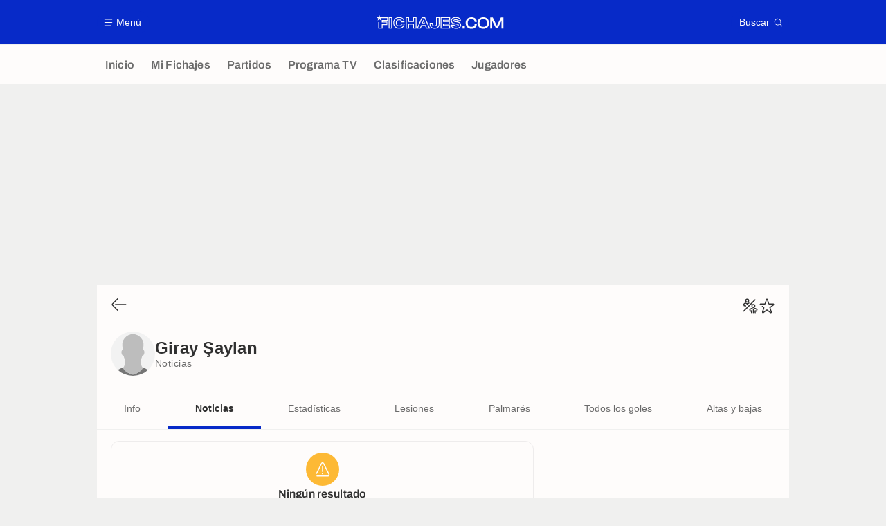

--- FILE ---
content_type: text/html; charset=UTF-8
request_url: https://www.fichajes.com/jugador/giray-saylan/noticias
body_size: 14412
content:
    <!doctype html>
<html lang="es" class="no-js" >
    <head>
        <meta charset="UTF-8">
        <meta name="viewport" content="width=device-width,initial-scale=1,maximum-scale=1,user-scalable=no">

                                        <link rel="preconnect" href="https://securepubads.g.doubleclick.net">
            <link rel="dns-prefetch" href="https://securepubads.g.doubleclick.net">
            <link rel="preconnect" href="https://c.amazon-adsystem.com">
            <link rel="dns-prefetch" href="https://c.amazon-adsystem.com">
            <link rel="preconnect" href="https://ib.adnxs.com">
            <link rel="dns-prefetch" href="https://ib.adnxs.com">
                                                <link rel="preconnect" href="https://sdk.privacy-center.org">
                    <link rel="dns-prefetch" href="https://sdk.privacy-center.org">
                                            <link rel="preconnect" href="https://logs1409.xiti.com">
        <link rel="dns-prefetch" href="https://logs1409.xiti.com">

                            
                                <script>document.documentElement.classList.remove("no-js");</script>
        
                    <style>body{background:#fff;-webkit-animation:-start 6s steps(1,end) 0s 1 normal both;-moz-animation:-start 6s steps(1,end) 0s 1 normal both;-ms-animation:-start 6s steps(1,end) 0s 1 normal both;animation:-start 6s steps(1,end) 0s 1 normal both}@-webkit-keyframes -start{from{visibility:hidden}to{visibility:visible}}@-moz-keyframes -start{from{visibility:hidden}to{visibility:visible}}@-ms-keyframes -start{from{visibility:hidden}to{visibility:visible}}@-o-keyframes -start{from{visibility:hidden}to{visibility:visible}}@keyframes -start{from{visibility:hidden}to{visibility:visible}}</style>
            <noscript><style>body{-webkit-animation:none;-moz-animation:none;-ms-animation:none;animation:none}</style></noscript>
                        










<style>
:root, body .forceLightmode {
    --grey1000: #303030;
    --grey1000rgb: 48,48,48;
    --grey900: #474747;
    --grey800: #6B6B6B;
    --grey400: #E1E1E0;
    --grey300: #EEECEC;
    --grey200: #F0F0EF;
    --grey100: #F2F2F2;
    --grey0: #FEFCFB;
    --grey0rgb: 254,252,251;
    --primary: #072AC8;
    --primaryRGB: 7,42,200;
    --onPrimary: #FEFCFB;
    --onPrimaryRGB: 254,252,251;

    --secondary: #CA0709;
    --secondaryRGB: 202,7,9;
    --onSecondary: #FEFCFB;
    --onSecondaryRGB: 254,252,251;

    --yellow-card: #FFC107;
    --red-card: #D32F2F;

    --success: #7CB342;
    --warning: #FDB935;
    --danger: #E53935;

    --live: #CA0709;
    --liveRGB: 202,7,9;
    --onLive: #FEFCFB;

    --betclic: #E20014;
    --parionssport: #00265A;
    --pmu: #007831;
    --unibet: #3AAA35;
    --winamax: #B5121B;
    --zebet: #CF0C1C;
}

body.darkmode, body .forceDarkmode {
            --grey1000: #FEFCFB;
            --grey1000rgb: 254,252,251;
            --grey900: #B8B8B8;
            --grey800: #98989F;
            --grey400: #0D0D0D;
            --grey300: #242424;
            --grey200: #000000;
            --grey100: #2C2C2E;
            --grey0: #171717;
            --grey0rgb: 23,23,23;
    
    --primary: #2972FA;
    --primaryRGB: 41,114,250;
    --onPrimary: #171717;
    --onPrimaryRGB: 23,23,23;

    --secondary: #EF3120;
    --secondaryRGB: 239,49,32;
    --onSecondary: #FEFCFB;
    --onSecondaryRGB: 254,252,251;

    --yellow-card: #FFC107;
    --red-card: #D32F2F;

    --success: #3BC14F;
    --warning: #FCB045;
    --danger: #FC5545;

    --live: #EF3120;
    --liveRGB: 239,49,32;
    --onLive: #FEFCFB;

    --betclicDark: #FF707D;
    --parionssportDark: #063574;
    --pmuDark: #00B84B;
    --unibetDark: #77D373;
    --winamaxDark: #F27D84;
    --zebetDark: #F77882;
}
</style>

            <link rel="stylesheet" href="https://www.fichajes.com/build/css/common.2f823942.css">
                    
                    <title>Noticias de Giray Şaylan | Fichajes, lesiones y trayectoria</title>
<meta name="description" content="Las últimas noticias sobre Giray Şaylan: No te pierdas todo lo referente a Giray Şaylan, fichajes, lesiones..."/>


<meta property="og:site_name" content="Fichajes.com : Información sobre los fichajes y actualidad del mundo del fútbol"/>
<meta property="og:url" content="https://www.fichajes.com/jugador/giray-saylan/noticias"/>
<meta property="og:type" content="website"/>
<meta property="og:title" content="Noticias de Giray Şaylan | Fichajes, lesiones y trayectoria"/>
<meta property="og:description" content="Las últimas noticias sobre Giray Şaylan: No te pierdas todo lo referente a Giray Şaylan, fichajes, lesiones..."/>
<meta property="og:image" content="https://www.fichajes.com/build/images/cover-es.3e5a379e.jpg"/>
    <meta property="og:image:width" content="1200"/>
    <meta property="og:image:height" content="675"/>

<meta name="twitter:site" content="@Fichajes_futbol"/>
<meta name="twitter:card" content="summary_large_image"/>
<meta name="twitter:title" content="Noticias de Giray Şaylan | Fichajes, lesiones y trayectoria"/>
<meta name="twitter:description" content="Las últimas noticias sobre Giray Şaylan: No te pierdas todo lo referente a Giray Şaylan, fichajes, lesiones..."/>
<meta name="twitter:image" content="https://www.fichajes.com/build/images/cover-es.3e5a379e.jpg"/>
<meta name="twitter:url" content="https://www.fichajes.com/jugador/giray-saylan/noticias"/>
<meta name="twitter:app:name:iphone" content="Fichajes.com"/>
<meta name="twitter:app:id:iphone" content="566521169"/>
<meta name="twitter:app:name:ipad" content="Fichajes.com"/>
<meta name="twitter:app:id:ipad" content="566521169"/>
<meta name="twitter:app:name:googleplay" content="Fichajes.com"/>
<meta name="twitter:app:id:googleplay" content="net.fichajes.mobile"/>
<meta name="twitter:widgets:theme" content=""/>
    <meta name="twitter:creator" content=""/>

<meta property="fb:app_id" content="206911805997058"/>

    <link rel="canonical" href="https://www.fichajes.com/jugador/giray-saylan/noticias"/>







<meta name="robots" content="max-image-preview:large">

<meta name="apple-mobile-web-app-title" content="Fichajes.com">
<meta name="apple-itunes-app" content="app-id=566521169">
<meta name="application-name" content="Fichajes.com">

    <meta name="theme-color" content="#f3f3f2">

<meta name="msapplication-TileColor" content="#072AC8">
<meta name="msapplication-TileImage" content="https://www.fichajes.com/build/favicons/mstile-150x150.png">
<meta name="msapplication-config" content="https://www.fichajes.com/browserconfig.xml">

        
        <link rel="manifest" href="https://www.fichajes.com/manifest.json">
        <link rel="apple-touch-icon" href="https://www.fichajes.com/build/favicons/apple-touch-icon.003c90f9.png">
<link rel="icon" type="image/png" sizes="16x16" href="https://www.fichajes.com/build/favicons/favicon-16x16.92bf6a1d.png">
<link rel="icon" type="image/png" id="favicon32" sizes="32x32" href="https://www.fichajes.com/build/favicons/favicon-32x32.45ab321b.png" data-src-alert="https://www.fichajes.com/build/favicons/favicon-32x32-alert.4f670079.png" data-src="https://www.fichajes.com/build/favicons/favicon-32x32.45ab321b.png">
<link rel="icon" type="image/png" sizes="192x192" href="https://www.fichajes.com/build/favicons/android-chrome-192x192.88189be8.png"  />
<link rel="icon" type="image/png" sizes="512x512" href="https://www.fichajes.com/build/favicons/android-chrome-512x512.b8dfbce8.png"  />
<link rel="mask-icon" href="https://www.fichajes.com/build/favicons/safari-pinned-tab.430333f4.svg" color="#072ac8">


                    <script type="application/ld+json">
                [{"@context":"https:\/\/schema.org","@type":"BreadcrumbList","itemListElement":[{"@type":"ListItem","name":"Inicio","position":1,"item":"https:\/\/www.fichajes.com\/"},{"@type":"ListItem","name":"Jugadores","position":2,"item":"https:\/\/www.fichajes.com\/jugador\/"},{"@type":"ListItem","name":"Giray \u015eaylan","position":3,"item":"https:\/\/www.fichajes.com\/jugador\/giray-saylan\/"},{"@type":"ListItem","name":"Noticias","position":4}]}]
            </script>
                    </head>

    <body class="page page--player_news pagePerson  "  data-id="6611029218179605327" data-page="player_news"  data-website="Fichajes.com" data-privacyPolicyURL="https://www.fichajes.com/contacto-aviso-legal-canales-rss" data-disqus=fichajes-1 >
                                        <div class="reg-ovr">
                <div id="/45503615/mweb_FichaJes/overlay_data"
             class="gtag gtag--m gtag--ovr "
             data-sizes='[[300, 50], [320, 50], [300, 100], [320, 100], &quot;fluid&quot;]'
             data-context="mweb"
             data-code="overlay_data"
             data-path="/45503615/mweb_FichaJes/overlay_data"
             data-appnexus-id="18996856"
             data-teads-id="130814"
             data-pubmatic-id=""
             data-rubicon-id="921258"
             data-ix-id="559229"
                             data-equativ-id="91512"
             data-mediasquare-id="fichajes.com_overlay-data_atf_banner_mobile"
             data-nexx360-id="8ztjo3d4"
             data-seedtag-id="34290217"
             data-taboola-id="MWeb_FichaJes/Overlay_DATA"
             data-smilewanted-id="adversport.com_hb_3"
             data-optidigital-id="Overlay_DATA"
             data-ttd-id="MWeb_FichaJes/Overlay_DATA"
                
        ></div>
    
    <a class="reg-ovr_close hidden">&times;</a>
</div>


                                                
                            <div class="main">
                                            <header class="logoHeader">
    <div class="logoHeader__container">
        
<a  class="button button--alternate button--medium   "   role=button data-menumodal=open aria-label=Menú>
    <span class="button__iconWrapper">
            
<svg xmlns="http://www.w3.org/2000/svg" width="13" height="13" fill="currentColor" viewBox="0 0 24 24">
    <path d="M2.25 4.5h19.5c.413 0 .75-.338.75-.75a.752.752 0 0 0-.75-.75H2.25a.752.752 0 0 0-.75.75c0 .412.337.75.75.75ZM21.75 11.25H2.25a.752.752 0 0 0-.75.75c0 .412.337.75.75.75h19.5c.413 0 .75-.338.75-.75a.752.752 0 0 0-.75-.75ZM18.75 19.5H2.25a.752.752 0 0 0-.75.75c0 .413.337.75.75.75h16.5c.413 0 .75-.337.75-.75a.752.752 0 0 0-.75-.75Z"/>
</svg>


        </span><span class="button__textWrapper">Menú</span>
</a>


                    <a href="https://www.fichajes.com/" class="logoHeader__logo" aria-label="Fichajes.com : Información de fichajes y actualidad del mundo del fútbol">
                
<svg xmlns="http://www.w3.org/2000/svg" fill="none" viewBox="0 0 376 41" width="184" height="20">
  <path fill="currentColor" fill-rule="evenodd" d="m6.4 6.1 2-6.1 1.97 6.1h23.6v10.8H18.3V19h13.6v10.25H17.96l-.03 10.03H5.2l.03-18.53L7.7 18.9v17.9h7.82v-10H29.4v-5.34H15.52v-7.02h15.86V8.53H13.42l-1.84 1.33 1.98 6.09-5.17-3.77-5.2 3.77 1.98-6.1L0 6.1h6.41Zm232.65 12.55c3.36.6 5.86 1.7 7.67 3.36a9.03 9.03 0 0 1 2.94 6.98c0 5.06-3.83 10.95-14.54 10.95-3.71 0-7.25-.77-9.95-2.18-3.3-1.73-5.14-4.28-5.14-7.19V28h10.14v1.12c0 .37.23.72.6.83.98.32 2.5.6 4.37.6 2.8 0 3.97-.31 4.49-.6.2-.11.28-.17.28-.69 0-.51-.08-.6-.17-.66-.29-.2-.98-.52-2.76-.86l-6.92-1.15H230c-3.05-.55-5.4-1.52-7.13-3.02a9.22 9.22 0 0 1-3.19-7.27c0-5.03 3.88-10.89 14.83-10.89 8.05 0 14.14 4.08 14.14 9.49v2.58h-10.09v-1.32c0-.4-.23-.75-.6-.86-.83-.26-2.16-.52-3.85-.52-2.76 0-3.88.4-4.31.63-.26.12-.35.17-.35.6 0 .47.08.54.14.6.38.3 1.24.58 2.6.87l6.86 1.18Zm-16.44 11.92c0 4 5.87 6.79 12.53 6.79 8.42 0 11.96-4 11.99-8.3 0-4.2-2.82-6.79-8.51-7.82l-6.93-1.21c-3.36-.72-4.8-1.52-4.8-4 0-2.58 2.05-3.85 7.22-3.85 3.76 0 7.07 1.1 7.07 2.68h4.91c0-3.85-5.06-6.9-11.55-6.9-8.85 0-12.24 4.17-12.24 8.3 0 4.69 3.39 6.9 8.19 7.76l6.95 1.15c3.62.66 5.06 1.61 5.06 4.08 0 2.68-1.93 3.88-7.36 3.88-3.88 0-7.55-1.15-7.55-2.56h-4.97ZM143.88 7.56l-.69-1.53h-9.68l-.7 1.53-12.5 28.07-1.6 3.65h11.47l.68-1.55 2.53-5.75h9.92l2.52 5.75.7 1.55h11.52l-1.61-3.65-12.56-28.07Zm4.28 29.14-3.22-7.3h-13.27l-3.22 7.3h-5.78l12.5-28.1h6.35l12.5 28.1h-5.86Zm-10.03-23.17-4.68 10.78h9.68l-4.68-10.78h-.32Zm-1.55 9.14 1.72-3.93 1.73 3.93h-3.45ZM38.25 6.07H35.8v33.21h10V6.03h-7.55v.03Zm5.11 30.74h-5.11V8.48h5.11V36.8ZM66.38 5.63c4.37 0 8.19 1.1 11.06 3.2a11.67 11.67 0 0 1 4.89 9.5v2.45H72.4v-2.45c0-1-.34-1.75-1.06-2.35-.86-.72-2.47-1.12-4.65-1.12-2.65 0-4.52.54-5.64 1.72-1.17 1.18-1.75 3.22-1.75 6.06 0 2.82.58 4.86 1.72 6.04 1.15 1.15 3 1.72 5.67 1.72 5.71 0 5.71-2.38 5.71-3.39v-2.47h9.88v2.44c0 3.5-1.66 6.78-4.65 9.17-2.84 2.3-6.75 3.5-11.26 3.5-4.97 0-9.2-1.6-12.3-4.68-3.07-3.07-4.71-7.33-4.71-12.33S51 13.4 54.08 10.32s7.33-4.69 12.3-4.69Zm6.55 8.48a5.32 5.32 0 0 1 1.93 4.22v-.08h5.03c0-6.41-5.84-10.26-13.51-10.26-8.76 0-14.57 5.75-14.57 14.6s5.8 14.6 14.57 14.6c4.02 0 7.38-1.07 9.77-2.97a9.2 9.2 0 0 0 3.74-7.24h-5.06c0 3.82-2.79 5.84-8.13 5.84-6.61 0-9.8-3.1-9.8-10.18 0-7.07 3.19-10.23 9.8-10.23 2.87 0 4.9.58 6.23 1.7Zm37.3-8.05h-2.44v11.38H96.06V6.03h-9.91v33.22h9.91V27.5h11.73v11.75h10.03V6.03h-7.59v.03Zm5.17 30.75h-5.14V25.09H93.68V36.8h-5.03V8.48h5.03v11.38h16.58V8.48h5.14V36.8Zm60.38-30.78h10v20.29c0 4.11-1.18 7.39-3.45 9.71-2.47 2.53-6.18 3.83-11 3.83-4.8 0-8.54-1.3-11.1-3.83-2.41-2.38-3.62-5.71-3.62-9.88V22.4h9.77v3.81c0 1.78.26 2.9.78 3.45.57.6 1.9.91 3.88.91 2 0 3.36-.31 3.96-.91.52-.52.78-1.59.78-3.25V6.03Zm-4.49 31.41c8.71 0 12.02-4.5 12.02-11.06V8.48h-5.1v17.9c0 4.51-1.66 6.6-7.2 6.6-5.55 0-7.13-2.12-7.13-6.8v-1.35h-4.83v1.32c0 6.72 3.62 11.3 12.24 11.3Zm20.09-31.38h-2.44v33.22h27.96V29.17h-18.05V27.7h17.39V17.6h-17.39v-1.47h18.05V6.03h-25.52v.03Zm23.05 7.65H196.4v6.32h17.38v5.23H196.4v6.32h18.02v5.23h-23.05V8.48h23.07v5.23h-.02Zm46.34 17.76h-7.1v8.04h7.1v-8.04Zm6.96-20.67c3.04-3 7.27-4.62 12.27-4.62 9.4 0 15.72 5.14 15.72 12.81v.95h-6.3V19c0-4.82-3.16-7.27-9.36-7.27-7.42 0-10.9 3.62-10.9 11.38 0 7.73 3.45 11.33 10.9 11.33 6.29 0 9.37-2.36 9.37-7.27v-.92h6.29v.92c0 3.85-1.53 7.12-4.4 9.42-2.81 2.27-6.72 3.45-11.32 3.45-5 0-9.25-1.61-12.27-4.63-3.05-3.04-4.66-7.3-4.66-12.3 0-5 1.61-9.25 4.66-12.3Zm47.33-4.62c-5.03 0-9.31 1.6-12.36 4.62-3.07 3.05-4.68 7.3-4.68 12.3 0 5.03 1.6 9.29 4.68 12.3 3.05 3.02 7.33 4.63 12.36 4.63 10.37 0 17.1-6.64 17.1-16.93 0-10.28-6.7-16.92-17.1-16.92Zm0 28.25c-7.62 0-11-3.51-11-11.33 0-7.76 3.5-11.38 11-11.38 7.53 0 11.03 3.62 11.03 11.38.03 7.73-3.47 11.33-11.03 11.33Zm42.87-8.91 9.28-18.88h7.5v32.9h-5.75V19.43l.18-4.11-1.78 4.22-8.97 18.05h-6.6l-8.97-18.05-1.79-4.22.18 4.1v20.12h-5.78V6.64h7.53l.09.17 9.25 18.7 2.87 6.56 2.76-6.55Z" clip-rule="evenodd"/>
</svg>


            </a>
        
         
<a  class="button button--alternate button--medium   "   role=button data-searchmodal=open aria-label=Buscar>
    <span class="button__textWrapper">Buscar</span><span class="button__iconWrapper">
            
<svg xmlns="http://www.w3.org/2000/svg" width="13" height="13" fill="currentColor" viewBox="0 0 24 24">
    <path d="M22.282 21.218 16.8 15.735a.747.747 0 0 0-1.058 0c-2.91 2.902-7.642 2.902-10.552 0A7.421 7.421 0 0 1 3 10.455c0-1.988.78-3.862 2.19-5.265A7.386 7.386 0 0 1 10.455 3c1.995 0 3.87.78 5.28 2.19a7.411 7.411 0 0 1 1.822 7.552.751.751 0 0 0 .48.945.751.751 0 0 0 .945-.48A8.897 8.897 0 0 0 16.8 4.14a8.901 8.901 0 0 0-6.338-2.625 8.902 8.902 0 0 0-6.33 2.625 8.871 8.871 0 0 0-2.625 6.33c0 2.393.93 4.65 2.625 6.345a9.046 9.046 0 0 0 6.33 2.617 8.964 8.964 0 0 0 5.783-2.114l4.98 4.98c.15.15.337.217.532.217a.747.747 0 0 0 .532-1.275l-.007-.023Z"/>
</svg>


        </span>
</a>

    </div>
</header>

                        <div class="mainNavigation">
    <nav class="mainNavigation__container">
        <ul class="mainNavigation__list">
                            <li class="mainNavigation__item">
                    <a href=/ class="mainNavigationButton   " >
    <span class="mainNavigationButton__iconText">
<svg xmlns="http://www.w3.org/2000/svg" width="24" height="24" fill="currentColor" viewBox="0 0 24 24">
    <path class="svgActive" d="m21.367 8.182-7.5-6.022a2.959 2.959 0 0 0-3.735 0l-7.5 6.022a3.02 3.02 0 0 0-1.132 2.37v9.765c0 1.208.96 2.19 2.145 2.19h3.712c1.186 0 2.145-.982 2.145-2.19v-4.95c0-.382.285-.69.646-.69h3.712c.353 0 .645.308.645.69v4.95c0 1.208.96 2.19 2.145 2.19h3.713c1.184 0 2.145-.982 2.145-2.19v-9.764a3.02 3.02 0 0 0-1.133-2.37h-.008Z"/>
    <path class="svgInactive" d="m21.367 8.182-7.5-6.022a2.948 2.948 0 0 0-3.727 0l-7.5 6.022a3.05 3.05 0 0 0-1.14 2.37v8.198c0 .413.337.75.75.75s.75-.337.75-.75v-8.197c0-.466.21-.916.578-1.2l7.5-6.023a1.468 1.468 0 0 1 1.852 0l7.508 6.022c.36.285.57.728.57 1.2v9.758c0 .383-.293.69-.645.69H16.65c-.352 0-.645-.308-.645-.69v-4.95c0-1.207-.96-2.19-2.137-2.19h-3.72c-1.178 0-2.138.982-2.138 2.19v4.95c0 .383-.292.69-.645.69H3.757a.752.752 0 0 0-.75.75c0 .413.338.75.75.75h3.608c1.185 0 2.145-.983 2.145-2.19v-4.95c0-.383.285-.69.638-.69h3.72c.352 0 .637.307.637.69v4.95c0 1.207.96 2.19 2.145 2.19h3.713c1.184 0 2.145-.983 2.145-2.19v-9.757c0-.923-.428-1.808-1.133-2.37h-.008Z"/>
</svg>

<span class="mainNavigationButton__iconText__shortText">Inicio</span>
        <span class="mainNavigationButton__iconText__text">Inicio</span>
    </span></a>

                </li>
                            <li class="mainNavigation__item">
                    <a href=/favoritos/ class="mainNavigationButton   " >
    <span class="mainNavigationButton__iconText">
<svg xmlns="http://www.w3.org/2000/svg" width="24" height="24" fill="currentColor" viewBox="0 0 24 24">
  <path class="svgActive" d="M22.417 9.457c-.217-.637-.78-1.05-1.44-1.05l-5.767-.03-1.838-5.872a1.433 1.433 0 0 0-1.38-1.012c-.637 0-1.192.404-1.38 1.012L8.76 8.4H3.007c-.66 0-1.222.412-1.44 1.05a1.56 1.56 0 0 0 .533 1.748l4.68 3.547-1.785 5.723c-.203.652.03 1.357.585 1.747a1.476 1.476 0 0 0 1.762-.03l4.613-3.532 4.68 3.532a1.474 1.474 0 0 0 1.762.03c.555-.39.788-1.095.585-1.747l-1.785-5.723 4.68-3.547c.533-.405.75-1.11.533-1.748l.007.008Z"/>
  <path class="svgInactive"  d="M22.418 9.457a1.503 1.503 0 0 0-1.44-1.05l-5.768-.022-1.83-5.88A1.431 1.431 0 0 0 12 1.493c-.637 0-1.185.397-1.38 1.02L8.903 8.024l-.135.383H3.023c-.54 0-1.02.277-1.298.735a1.59 1.59 0 0 0-.045 1.552.747.747 0 0 0 1.013.307A.747.747 0 0 0 3 9.99c-.007-.015 0-.068.023-.082h5.745c.66 0 1.245-.428 1.447-1.073L12 3.12l1.785 5.722a1.526 1.526 0 0 0 1.448 1.073h5.745v.098l-2.633 1.995s-.045.037-.067.06L15.9 13.86s-.075.06-.097.09a.729.729 0 0 0-.188.758l1.943 6.225c.015.06-.015.067-.008.067l-4.68-3.532a1.451 1.451 0 0 0-1.747 0l-4.665 3.54s-.038-.015-.023-.075l1.943-6.226a.81.81 0 0 0-.285-.847l-2.258-1.702a.752.752 0 0 0-1.05.15.752.752 0 0 0 .15 1.05l1.86 1.402-1.785 5.723c-.21.652.03 1.357.585 1.747a1.476 1.476 0 0 0 1.763-.03l4.612-3.532 4.68 3.532a1.474 1.474 0 0 0 1.763.038c.555-.39.787-1.096.585-1.748l-1.785-5.722 2.047-1.546s.053-.037.075-.06l2.558-1.942c.532-.398.75-1.103.532-1.748l-.007-.014Z"/>
</svg>

<span class="mainNavigationButton__iconText__shortText">Mi Fichajes</span>
        <span class="mainNavigationButton__iconText__text">Mi Fichajes</span>
    </span></a>

                </li>
                            <li class="mainNavigation__item">
                    <a href=/directo/ class="mainNavigationButton   " >
    <span class="mainNavigationButton__iconText">
<svg xmlns="http://www.w3.org/2000/svg" width="24" height="24" fill="currentColor" viewBox="0 0 24 24">
    <path class="svgActive" d="M4.5 15V9h-3v6h3ZM9 12c0 1.395.953 2.573 2.25 2.903V9.098A2.994 2.994 0 0 0 9 12ZM15 12a2.994 2.994 0 0 0-2.25-2.902v5.805A2.994 2.994 0 0 0 15 12ZM19.5 9v6h3V9h-3Z"/>
    <path class="svgActive" d="M1.5 6v1.5h3.75c.412 0 .75.338.75.75v7.5c0 .413-.338.75-.75.75H1.5V18a3 3 0 0 0 3 3h6.75v-4.567A4.492 4.492 0 0 1 7.5 12c0-2.227 1.62-4.08 3.75-4.433V3H4.5a3 3 0 0 0-3 3ZM19.5 3h-6.75v4.567A4.492 4.492 0 0 1 16.5 12c0 2.227-1.62 4.08-3.75 4.433V21h6.75a3 3 0 0 0 3-3v-1.5h-3.75a.752.752 0 0 1-.75-.75v-7.5c0-.412.337-.75.75-.75h3.75V6a3 3 0 0 0-3-3Z"/>
    <path class="svgInactive" d="M19.5 3h-15a3 3 0 0 0-3 3v11.25c0 .413.337.75.75.75s.75-.337.75-.75v-.75h2.25c.412 0 .75-.337.75-.75v-7.5a.752.752 0 0 0-.75-.75H3V6c0-.825.675-1.5 1.5-1.5h6.75v3.067A4.505 4.505 0 0 0 7.5 12a4.505 4.505 0 0 0 3.75 4.433V19.5h-7.5a.752.752 0 0 0-.75.75c0 .413.337.75.75.75H19.5a3 3 0 0 0 3-3V6a3 3 0 0 0-3-3Zm-15 6v6H3V9h1.5Zm8.25.105A3 3 0 0 1 15 12a3 3 0 0 1-2.25 2.895v-5.79ZM9 12a3 3 0 0 1 2.25-2.895v5.79A3 3 0 0 1 9 12Zm10.5 7.5h-6.75v-3.067A4.505 4.505 0 0 0 16.5 12a4.505 4.505 0 0 0-3.75-4.433V4.5h6.75c.825 0 1.5.675 1.5 1.5v1.5h-2.25a.752.752 0 0 0-.75.75v7.5c0 .413.337.75.75.75H21V18c0 .825-.675 1.5-1.5 1.5ZM21 15h-1.5V9H21v6Z"/>
</svg>

<span class="mainNavigationButton__iconText__shortText">Partidos</span>
        <span class="mainNavigationButton__iconText__text">Partidos</span>
    </span></a>

                </li>
                            <li class="mainNavigation__item">
                    <a href=/futbol-tele/ class="mainNavigationButton   " >
    <span class="mainNavigationButton__iconText">
<svg xmlns="http://www.w3.org/2000/svg" width="24" height="24" fill="currentColor" viewBox="0 0 24 24">
    <path class="svgActive" fill-rule="evenodd" clip-rule="evenodd" d="M22.5 15.75V6a3 3 0 0 0-3-3h-15a3 3 0 0 0-3 3v9.75c0 1.335.87 2.468 2.078 2.858l-1.11 1.11a.756.756 0 0 0 0 1.064c.15.143.337.218.532.218a.768.768 0 0 0 .533-.218l2.032-2.032h12.87l2.033 2.032c.15.143.337.218.532.218a.768.768 0 0 0 .532-.218.756.756 0 0 0 0-1.064l-1.11-1.11A3.002 3.002 0 0 0 22.5 15.75Zm-12-7.5H9v6c0 .412-.338.75-.75.75a.752.752 0 0 1-.75-.75v-6H6a.752.752 0 0 1-.75-.75c0-.412.338-.75.75-.75h4.5c.412 0 .75.338.75.75s-.338.75-.75.75Zm5.962 6.24a.747.747 0 0 1-.712.51.936.936 0 0 1-.24-.037.752.752 0 0 1-.473-.48l-2.25-6.743a.758.758 0 0 1 .473-.953.758.758 0 0 1 .953.473l1.537 4.613 1.538-4.613c.134-.39.555-.6.952-.473.39.136.6.556.473.953l-2.25 6.742v.008Z"/>
    <path class="svgInactive" d="M22.5 15.78V5.97A2.977 2.977 0 0 0 19.53 3H4.47A2.977 2.977 0 0 0 1.5 5.97V15c0 .412.337.75.75.75S3 15.412 3 15V5.97c0-.81.66-1.47 1.47-1.47h15.06c.81 0 1.47.66 1.47 1.47v9.81c0 .81-.66 1.47-1.47 1.47H5.25a.747.747 0 0 0-.285.06.753.753 0 0 0-.247.165l-2.25 2.25A.747.747 0 0 0 3 21a.768.768 0 0 0 .533-.218l2.032-2.032h12.877l2.033 2.032c.15.15.337.218.532.218a.747.747 0 0 0 .532-1.275l-1.116-1.117a2.955 2.955 0 0 0 2.085-2.82l-.008-.008Z"/>
    <path class="svgInactive" d="M8.25 15c.412 0 .75-.338.75-.75v-6h1.5c.412 0 .75-.338.75-.75a.752.752 0 0 0-.75-.75H6a.752.752 0 0 0-.75.75c0 .412.338.75.75.75h1.5v6c0 .412.338.75.75.75ZM15.068 14.543l.045.09c.03.052.067.097.105.142.022.022.037.045.06.06.067.052.135.09.21.12l.015.008c.075.022.15.037.232.037a.794.794 0 0 0 .233-.037l.015-.008a.728.728 0 0 0 .21-.12c.022-.023.045-.038.06-.06a.635.635 0 0 0 .105-.143c.015-.03.03-.052.045-.09.007-.022.022-.037.03-.052l2.25-6.75a.761.761 0 0 0-.473-.953.741.741 0 0 0-.945.473l-1.537 4.62-1.538-4.62a.749.749 0 1 0-1.417.48l2.25 6.75.03.053h.015Z"/>
</svg>

<span class="mainNavigationButton__iconText__shortText">TV</span>
        <span class="mainNavigationButton__iconText__text">Programa TV</span>
    </span></a>

                </li>
                            <li class="mainNavigation__item">
                    <a href=/clasificacion/ class="mainNavigationButton   " >
    <span class="mainNavigationButton__iconText">
<svg xmlns="http://www.w3.org/2000/svg" width="24" height="24" fill="currentColor" viewBox="0 0 24 24">
    <path class="svgActive" d="M18.75 11.25h-3V4.5a3 3 0 0 0-3-3h-1.5a3 3 0 0 0-3 3v3.75h-3a3 3 0 0 0-3 3v8.25a3 3 0 0 0 3 3h13.5a3 3 0 0 0 3-3v-5.25a3 3 0 0 0-3-3Zm.57 6.262c-.12.18-.293.316-.518.413-.224.098-.487.15-.787.15-.338 0-.623-.052-.848-.157a1.11 1.11 0 0 1-.517-.435 1.192 1.192 0 0 1-.172-.638v-.098h.81v.113c0 .172.06.315.172.413.12.105.293.15.517.15.226 0 .383-.045.503-.15.12-.098.18-.256.18-.458 0-.158-.03-.277-.098-.36a.43.43 0 0 0-.247-.18.955.955 0 0 0-.33-.06h-.367v-.63h.36c.112 0 .21-.015.3-.06a.53.53 0 0 0 .217-.188.605.605 0 0 0 .082-.322.651.651 0 0 0-.075-.315.446.446 0 0 0-.21-.18.803.803 0 0 0-.307-.06.813.813 0 0 0-.315.06.45.45 0 0 0-.225.18.612.612 0 0 0-.075.3v.09h-.795v-.15c0-.225.053-.42.172-.592.12-.166.285-.3.503-.398a1.94 1.94 0 0 1 .75-.135c.285 0 .532.037.75.128.21.09.375.217.495.39.12.165.18.367.18.6a.953.953 0 0 1-.323.72c-.097.082-.202.15-.33.202v.03c.218.06.398.18.533.345.135.172.21.39.21.66-.008.24-.067.45-.195.622Zm-8.513-12.87c.128-.007.285-.045.458-.09.172-.052.352-.112.525-.187.18-.075.338-.15.473-.24h.374v3.45h.915v.675h-2.737v-.675h.982v-2.43h-.99v-.502ZM7.507 15H4.516v-.217c0-.18.038-.345.098-.488.067-.15.15-.285.262-.412.112-.12.24-.24.375-.353.135-.112.277-.217.42-.322.165-.128.322-.248.465-.368.15-.12.263-.248.36-.39a.8.8 0 0 0 .135-.457.595.595 0 0 0-.06-.24.594.594 0 0 0-.188-.203.672.672 0 0 0-.345-.075c-.15 0-.27.023-.367.075a.455.455 0 0 0-.218.21.633.633 0 0 0-.074.33v.217h-.803s0-.052-.015-.082c0-.037-.007-.082-.007-.135 0-.293.067-.533.202-.72.135-.188.315-.33.548-.42.232-.09.487-.135.78-.135.262 0 .487.037.667.105.173.075.315.172.428.3.104.12.18.247.232.39a1.302 1.302 0 0 1-.038.93c-.067.158-.157.3-.277.435-.112.143-.255.27-.412.398-.158.127-.33.247-.51.375-.09.06-.18.127-.263.187a2.96 2.96 0 0 0-.21.165c-.053.06-.098.113-.135.165h1.942V15Z"/>
    <path class="svgInactive" d="M18.75 11.25h-3V4.5a3 3 0 0 0-3-3h-1.5a3 3 0 0 0-3 3v3.75H4.905a2.66 2.66 0 0 0-2.655 2.655v7.845c0 .413.337.75.75.75s.75-.337.75-.75v-7.845c0-.637.518-1.155 1.155-1.155H8.25V21H6a.752.752 0 0 0-.75.75c0 .413.338.75.75.75h12.75a3 3 0 0 0 3-3v-5.25a3 3 0 0 0-3-3ZM14.25 21h-4.5V4.5c0-.825.675-1.5 1.5-1.5h1.5c.825 0 1.5.675 1.5 1.5V21Zm6-1.5c0 .825-.675 1.5-1.5 1.5h-3v-8.25h3c.825 0 1.5.675 1.5 1.5v5.25Z"/>
    <path class="svgInactive" d="M6.135 12.84c-.15.12-.3.24-.465.367-.142.105-.285.21-.42.323a4.232 4.232 0 0 0-.375.353 1.496 1.496 0 0 0-.262.405 1.19 1.19 0 0 0-.098.495V15H7.5v-.735H5.565a.63.63 0 0 1 .135-.158c.06-.052.128-.112.21-.172.083-.06.173-.12.263-.188.18-.127.352-.247.51-.374.157-.128.3-.255.412-.39.12-.136.21-.286.278-.436.067-.15.105-.33.105-.517 0-.135-.023-.27-.068-.412a1.028 1.028 0 0 0-.232-.398 1.137 1.137 0 0 0-.428-.293 1.708 1.708 0 0 0-.66-.112c-.292 0-.555.045-.78.135-.225.09-.412.232-.547.42-.135.188-.203.428-.203.72v.135a.2.2 0 0 0 .015.082h.803v-.217c0-.135.022-.24.075-.33a.534.534 0 0 1 .217-.21.764.764 0 0 1 .368-.075c.15 0 .262.03.345.082.09.053.15.12.187.203.038.082.06.158.06.24a.818.818 0 0 1-.135.457c-.09.135-.21.27-.36.39v-.007ZM12.638 4.125h-.375c-.143.082-.3.165-.473.24a4.892 4.892 0 0 1-.525.188c-.172.052-.33.082-.457.09v.502h.99v2.43h-.983v.675h2.745v-.675h-.915v-3.45h-.007ZM18.772 15.885v-.022c.128-.053.233-.128.33-.21a.903.903 0 0 0 .323-.713.998.998 0 0 0-.18-.6 1.12 1.12 0 0 0-.495-.39 1.94 1.94 0 0 0-.75-.135c-.285 0-.533.045-.75.143a1.168 1.168 0 0 0-.503.397c-.12.172-.18.367-.18.592v.15h.795v-.09c0-.12.03-.217.075-.3a.465.465 0 0 1 .218-.18.813.813 0 0 1 .315-.06c.12 0 .217.023.307.06.09.038.158.098.21.18a.567.567 0 0 1 .075.308c0 .135-.03.24-.082.322a.48.48 0 0 1-.218.188.651.651 0 0 1-.3.06h-.36v.63h.368c.12 0 .232.015.33.052a.508.508 0 0 1 .247.18c.068.083.098.203.098.36 0 .21-.06.36-.18.466-.12.097-.285.15-.503.15-.217 0-.397-.053-.51-.15a.531.531 0 0 1-.18-.413v-.113h-.81v.105c0 .24.06.45.173.638.112.188.285.33.517.435.225.105.51.157.848.157.307 0 .57-.052.795-.15.225-.097.397-.232.517-.412.12-.172.188-.383.188-.622 0-.27-.068-.488-.21-.66a1.078 1.078 0 0 0-.533-.353h.015Z"/>
</svg>

<span class="mainNavigationButton__iconText__shortText">Clasificación</span>
        <span class="mainNavigationButton__iconText__text">Clasificaciones</span>
    </span></a>

                </li>
                            <li class="mainNavigation__item">
                    <a href=/jugador/ class="mainNavigationButton   " >
    <span class="mainNavigationButton__iconText"><span class="mainNavigationButton__iconText__shortText">Jugadores</span>
        <span class="mainNavigationButton__iconText__text">Jugadores</span>
    </span></a>

                </li>
                    </ul>
    </nav>
</div>

                    
                                                        <div id="/45503615/desk_FichaJes/header_data"
             class="gtag gtag--d  gtag--header"
             data-sizes='[[970, 250], [728, 90], [970, 90], [1000, 250]]'
             data-context="desk"
             data-code="header_data"
             data-path="/45503615/desk_FichaJes/header_data"
             data-appnexus-id="18996828"
             data-teads-id="130814"
             data-pubmatic-id="3178844"
             data-rubicon-id="920980"
             data-ix-id="559178"
                             data-equativ-id="91491"
             data-mediasquare-id="fichajes.com_header_atf_mban_desktop"
             data-nexx360-id="wdkvggax"
             data-seedtag-id="34290162"
             data-taboola-id="Desk_FichaJes/Header_DATA"
             data-smilewanted-id="adversport.com_hb_2"
             data-optidigital-id=""
             data-ttd-id="Desk_FichaJes/Header_DATA"
                
        ></div>
    
                    
                            <div class="group group--1 ">
                                    <div class="group__main ">
                        <div class="dataTopBar">
    <div class="dataTopBar__actionBack">
        <button class="dataTopBar__back" aria-label="volver" data-navigationBack>
            
<svg xmlns="http://www.w3.org/2000/svg" width="24" height="24" fill="currentColor" viewBox="0 0 24 24">
    <path d="M21.75 11.25h-15A.752.752 0 0 0 6 12c0 .412.338.75.75.75h15c.413 0 .75-.338.75-.75a.752.752 0 0 0-.75-.75Z" />
    <path d="M3.217 12.533A.742.742 0 0 1 3 12c0-.203.075-.39.217-.533l7.193-7.185a.747.747 0 1 0-1.058-1.057L2.16 10.41A2.23 2.23 0 0 0 1.5 12c0 .6.232 1.162.66 1.59l7.192 7.192c.15.15.338.218.533.218a.747.747 0 0 0 .533-1.275l-7.193-7.193h-.008Z" />
</svg>


        </button>
    </div>

    <div class="dataTopBar__pageDataHeaderIdentity">
        <div class="pageDataHeaderIdentity ">
    <div class="pageDataHeaderIdentity__image pageDataHeaderIdentity__image--person">
            <img
                    src="data:image/svg+xml,%3Csvg%20xmlns='http://www.w3.org/2000/svg'%20viewBox='0%200%2022%2022'%3E%3C/svg%3E"
            data-src="https://www.fichajes.com/build/images/placeholder_player.aa33c38f.svg"
            
                                        alt="Giray Şaylan"
                width="22"        height="22"    />

    </div>
    <div class="pageDataHeaderIdentity__labels">
        <div class="pageDataHeaderIdentity__label">Giray Şaylan</div>
                    <div class="pageDataHeaderIdentity__secondaryLabel">
                                    Noticias
                            </div>
            </div>
</div>

    </div>

    <div class="dataTopBar__actions">
                    <button
                class="dataTopBar__comparator"
                data-modal="modalComparator"
                data-target="#playerComparator"
                data-filter="player"
                data-api="https://www.fichajes.com/comparator/jugadores?playersIds%5B0%5D=6611029218179605327"
                aria-label="Comparar estadísticas"
            >
                
<svg xmlns="http://www.w3.org/2000/svg" width="24" height="24" fill="currentColor" viewBox="0 0 24 24">
    <path d="M13.598 12.098a2.846 2.846 0 0 0 2.842 2.842 2.846 2.846 0 0 0 2.843-2.842 2.846 2.846 0 0 0-2.843-2.843 2.846 2.846 0 0 0-2.842 2.842Zm4.185 0c0 .742-.6 1.342-1.343 1.342a1.341 1.341 0 1 1 0-2.685c.743 0 1.343.6 1.343 1.342Z"/>
    <path d="M22.253 17.003c-1.388-1.26-2.393-1.92-3.248-2.123a.754.754 0 0 0-.637.143 3.23 3.23 0 0 1-.976.524 3.15 3.15 0 0 1-1.897 0c-.36-.12-.69-.3-.982-.524a.748.748 0 0 0-.638-.143c-.855.202-1.86.855-3.248 2.123a.755.755 0 0 0-.165.892l1.066 2.13a.746.746 0 0 0 .93.367l.577-.217v1.575c0 .413.338.75.75.75s.75-.337.75-.75v-2.655a.754.754 0 0 0-1.012-.705l-.953.352-.51-1.012c.502-.435 1.245-1.027 1.867-1.29.338.225.713.397 1.11.532.218.068.435.12.66.158v4.62c0 .413.338.75.75.75.413 0 .75-.337.75-.75v-4.62c.226-.037.45-.09.668-.157.39-.128.758-.308 1.103-.533.622.262 1.364.862 1.867 1.29l-.51 1.012-.953-.352a.754.754 0 0 0-1.012.705v2.655c0 .413.338.75.75.75.413 0 .75-.337.75-.75v-1.575l.578.217a.743.743 0 0 0 .93-.367l1.065-2.13a.755.755 0 0 0-.166-.892h-.014ZM7.56 7.178a2.846 2.846 0 0 0 2.842-2.843A2.846 2.846 0 0 0 7.56 1.492a2.846 2.846 0 0 0-2.843 2.843A2.846 2.846 0 0 0 7.56 7.178ZM7.56 3c.742 0 1.342.6 1.342 1.343a1.341 1.341 0 1 1-2.685 0C6.217 3.6 6.817 3 7.56 3Z"/>
    <path d="m3.57 12.63.585-.218v.593c0 .412.338.75.75.75.413 0 .75-.338.75-.75V11.34a.754.754 0 0 0-1.013-.705l-.96.353-.51-1.013c.503-.435 1.246-1.027 1.86-1.29a4.565 4.565 0 0 0 1.77.682v.983c0 .412.338.75.75.75.413 0 .75-.338.75-.75v-.982a4.475 4.475 0 0 0 1.86-.75.75.75 0 0 0 .188-1.41 1.222 1.222 0 0 0-.232-.083.764.764 0 0 0-.645.143 2.976 2.976 0 0 1-.975.517 3.016 3.016 0 0 1-1.89 0c-.36-.12-.69-.293-.983-.518a.754.754 0 0 0-.637-.142c-.848.202-1.853.855-3.248 2.115a.744.744 0 0 0-.165.893l1.065 2.13c.173.345.57.502.93.367ZM19.373 2.67a.747.747 0 0 0-1.058 0L2.003 18.967a.747.747 0 0 0 .532 1.276.768.768 0 0 0 .533-.218L19.373 3.728a.747.747 0 0 0 0-1.058Z"/>
</svg>


            </button>
                            <button class="dataTopBar__favoriteButton" aria-label="⭐️" data-favorite="0" data-id="6611029218179605327" data-type="persons">
                
<svg xmlns="http://www.w3.org/2000/svg" width="24" height="24" fill="currentColor" viewBox="0 0 24 24">
  <path class="svgActive" d="M22.417 9.457c-.217-.637-.78-1.05-1.44-1.05l-5.767-.03-1.838-5.872a1.433 1.433 0 0 0-1.38-1.012c-.637 0-1.192.404-1.38 1.012L8.76 8.4H3.007c-.66 0-1.222.412-1.44 1.05a1.56 1.56 0 0 0 .533 1.748l4.68 3.547-1.785 5.723c-.203.652.03 1.357.585 1.747a1.476 1.476 0 0 0 1.762-.03l4.613-3.532 4.68 3.532a1.474 1.474 0 0 0 1.762.03c.555-.39.788-1.095.585-1.747l-1.785-5.723 4.68-3.547c.533-.405.75-1.11.533-1.748l.007.008Z"/>
  <path class="svgInactive"  d="M22.418 9.457a1.503 1.503 0 0 0-1.44-1.05l-5.768-.022-1.83-5.88A1.431 1.431 0 0 0 12 1.493c-.637 0-1.185.397-1.38 1.02L8.903 8.024l-.135.383H3.023c-.54 0-1.02.277-1.298.735a1.59 1.59 0 0 0-.045 1.552.747.747 0 0 0 1.013.307A.747.747 0 0 0 3 9.99c-.007-.015 0-.068.023-.082h5.745c.66 0 1.245-.428 1.447-1.073L12 3.12l1.785 5.722a1.526 1.526 0 0 0 1.448 1.073h5.745v.098l-2.633 1.995s-.045.037-.067.06L15.9 13.86s-.075.06-.097.09a.729.729 0 0 0-.188.758l1.943 6.225c.015.06-.015.067-.008.067l-4.68-3.532a1.451 1.451 0 0 0-1.747 0l-4.665 3.54s-.038-.015-.023-.075l1.943-6.226a.81.81 0 0 0-.285-.847l-2.258-1.702a.752.752 0 0 0-1.05.15.752.752 0 0 0 .15 1.05l1.86 1.402-1.785 5.723c-.21.652.03 1.357.585 1.747a1.476 1.476 0 0 0 1.763-.03l4.612-3.532 4.68 3.532a1.474 1.474 0 0 0 1.763.038c.555-.39.787-1.096.585-1.748l-1.785-5.722 2.047-1.546s.053-.037.075-.06l2.558-1.942c.532-.398.75-1.103.532-1.748l-.007-.014Z"/>
</svg>


            </button>
            </div>
</div>

    <div class="dataHeader">
    <div class="dataHeader__pageDataHeaderIdentity">
        <div class="pageDataHeaderIdentity pageDataHeaderIdentity--big">
    <div class="pageDataHeaderIdentity__image pageDataHeaderIdentity__image--person">
            <img
                    src="data:image/svg+xml,%3Csvg%20xmlns='http://www.w3.org/2000/svg'%20viewBox='0%200%2040%2040'%3E%3C/svg%3E"
            data-src="https://www.fichajes.com/build/images/placeholder_player.aa33c38f.svg"
            
                                        alt="Giray Şaylan"
                width="40"        height="40"    />

    </div>
    <h1 class="pageDataHeaderIdentity__labels">
        <div class="pageDataHeaderIdentity__label">Giray Şaylan</div>
                    <div class="pageDataHeaderIdentity__secondaryLabel">
                                    Noticias
                            </div>
            </h1>
</div>

    </div>
        </div>


                </div>
            
            
                        </div>
    <div class="group group--2 ">
                                    <div class="group__main ">
                        <div class="tabs tabs--menu tabs--scrollable " data-tabs >
    <nav class="tabs__links" data-tabsLinks>
        <ul>
                            <li>
                    <a href="https://www.fichajes.com/jugador/giray-saylan/" class=" "
                       data-tabsLink   >
                                                    Info
                        
                                            </a>
                                    </li>
                            <li>
                    <a href="https://www.fichajes.com/jugador/giray-saylan/noticias" class="active "
                       data-tabsLink  data-api="https://www.fichajes.com/api/3.0/player/giray-saylan/news" >
                                                    Noticias
                        
                                            </a>
                                    </li>
                            <li>
                    <a href="https://www.fichajes.com/jugador/giray-saylan/estadistica" class=" "
                       data-tabsLink   >
                                                    Estadísticas
                        
                                            </a>
                                    </li>
                            <li>
                    <a href="https://www.fichajes.com/jugador/giray-saylan/lesiones" class=" "
                       data-tabsLink   >
                                                    Lesiones
                        
                                            </a>
                                    </li>
                            <li>
                    <a href="https://www.fichajes.com/jugador/giray-saylan/palmares" class=" "
                       data-tabsLink   >
                                                    Palmarés
                        
                                            </a>
                                    </li>
                            <li>
                    <a href="https://www.fichajes.com/jugador/giray-saylan/estadistica-de-goles" class=" "
                       data-tabsLink   >
                                                    Todos los goles
                        
                                            </a>
                                    </li>
                            <li>
                    <a href="https://www.fichajes.com/jugador/giray-saylan/carrera" class=" "
                       data-tabsLink   >
                                                    Altas y bajas
                        
                                            </a>
                                    </li>
                        <span class="tabs__indicator" data-tabsIndicator></span>
        </ul>
    </nav>
    <div class="tabs__subMenuSlot" data-tabsSubMenuSlot></div>
    </div>


                </div>
            
            
                        </div>
    <div class="group group--11 ">
                                    <div class="group__main ">
                        <div class="message">
    <div class="message__imageWrapper message--warning">
        
<svg xmlns="http://www.w3.org/2000/svg" width="24" height="24" fill="currentColor" viewBox="0 0 24 24">
    <path fill-rule="evenodd" clip-rule="evenodd" d="M22.088 19.245 14.01 3.097A2.241 2.241 0 0 0 12 1.852c-.855 0-1.627.48-2.01 1.245L2.708 17.655a.745.745 0 0 0 .337 1.005.745.745 0 0 0 1.005-.337l7.283-14.55c.262-.518 1.08-.518 1.342 0l8.07 16.147a.742.742 0 0 1-.667 1.08H3.93a.752.752 0 0 0-.75.75c0 .413.338.75.75.75h16.148c.787 0 1.5-.398 1.912-1.065.413-.668.45-1.485.098-2.19ZM12 15.967c.412 0 .75-.337.75-.75V8.25A.752.752 0 0 0 12 7.5a.752.752 0 0 0-.75.75v6.967c0 .413.338.75.75.75Zm1.005 2.288a1.005 1.005 0 1 1-2.01 0 1.005 1.005 0 0 1 2.01 0Z"/>
</svg>


    </div>
    <p class="message__title">Ningún resultado</p>
    <p class="message__text">Ninguna noticia reciente.</p></div>



                </div>
            
            
                            <div class="group__side">
                                    <div class="adWrapper adWrapper--d">
            <span>Sigue después de este anuncio</span>
            <div id="/45503615/desk_FichaJes/mtf_data_1"
             class="gtag gtag--d  "
             data-sizes='[[300, 600], [160, 600], [300, 250]]'
             data-context="desk"
             data-code="mtf_data_1"
             data-path="/45503615/desk_FichaJes/mtf_data_1"
             data-appnexus-id=""
             data-teads-id=""
             data-pubmatic-id=""
             data-rubicon-id=""
             data-ix-id=""
                             data-equativ-id=""
             data-mediasquare-id=""
             data-nexx360-id=""
             data-seedtag-id=""
             data-taboola-id=""
             data-smilewanted-id=""
             data-optidigital-id=""
             data-ttd-id=""
                
        ></div>
            </div>
    


                </div>
                        </div>


                                                                                </div>
            
                            <footer class="footer">
    <div class="footer__mainWrapper">
        <div class="footer__main">
            <div class="footer__top">
                <div class="footer__topLogo">
                    <a href="https://www.fichajes.com/" class="logo" aria-label="Fichajes.com : Información de fichajes y actualidad del mundo del fútbol">
    
<svg xmlns="http://www.w3.org/2000/svg" fill="none" viewBox="0 0 376 41" width="184" height="20">
  <path fill="currentColor" fill-rule="evenodd" d="m6.4 6.1 2-6.1 1.97 6.1h23.6v10.8H18.3V19h13.6v10.25H17.96l-.03 10.03H5.2l.03-18.53L7.7 18.9v17.9h7.82v-10H29.4v-5.34H15.52v-7.02h15.86V8.53H13.42l-1.84 1.33 1.98 6.09-5.17-3.77-5.2 3.77 1.98-6.1L0 6.1h6.41Zm232.65 12.55c3.36.6 5.86 1.7 7.67 3.36a9.03 9.03 0 0 1 2.94 6.98c0 5.06-3.83 10.95-14.54 10.95-3.71 0-7.25-.77-9.95-2.18-3.3-1.73-5.14-4.28-5.14-7.19V28h10.14v1.12c0 .37.23.72.6.83.98.32 2.5.6 4.37.6 2.8 0 3.97-.31 4.49-.6.2-.11.28-.17.28-.69 0-.51-.08-.6-.17-.66-.29-.2-.98-.52-2.76-.86l-6.92-1.15H230c-3.05-.55-5.4-1.52-7.13-3.02a9.22 9.22 0 0 1-3.19-7.27c0-5.03 3.88-10.89 14.83-10.89 8.05 0 14.14 4.08 14.14 9.49v2.58h-10.09v-1.32c0-.4-.23-.75-.6-.86-.83-.26-2.16-.52-3.85-.52-2.76 0-3.88.4-4.31.63-.26.12-.35.17-.35.6 0 .47.08.54.14.6.38.3 1.24.58 2.6.87l6.86 1.18Zm-16.44 11.92c0 4 5.87 6.79 12.53 6.79 8.42 0 11.96-4 11.99-8.3 0-4.2-2.82-6.79-8.51-7.82l-6.93-1.21c-3.36-.72-4.8-1.52-4.8-4 0-2.58 2.05-3.85 7.22-3.85 3.76 0 7.07 1.1 7.07 2.68h4.91c0-3.85-5.06-6.9-11.55-6.9-8.85 0-12.24 4.17-12.24 8.3 0 4.69 3.39 6.9 8.19 7.76l6.95 1.15c3.62.66 5.06 1.61 5.06 4.08 0 2.68-1.93 3.88-7.36 3.88-3.88 0-7.55-1.15-7.55-2.56h-4.97ZM143.88 7.56l-.69-1.53h-9.68l-.7 1.53-12.5 28.07-1.6 3.65h11.47l.68-1.55 2.53-5.75h9.92l2.52 5.75.7 1.55h11.52l-1.61-3.65-12.56-28.07Zm4.28 29.14-3.22-7.3h-13.27l-3.22 7.3h-5.78l12.5-28.1h6.35l12.5 28.1h-5.86Zm-10.03-23.17-4.68 10.78h9.68l-4.68-10.78h-.32Zm-1.55 9.14 1.72-3.93 1.73 3.93h-3.45ZM38.25 6.07H35.8v33.21h10V6.03h-7.55v.03Zm5.11 30.74h-5.11V8.48h5.11V36.8ZM66.38 5.63c4.37 0 8.19 1.1 11.06 3.2a11.67 11.67 0 0 1 4.89 9.5v2.45H72.4v-2.45c0-1-.34-1.75-1.06-2.35-.86-.72-2.47-1.12-4.65-1.12-2.65 0-4.52.54-5.64 1.72-1.17 1.18-1.75 3.22-1.75 6.06 0 2.82.58 4.86 1.72 6.04 1.15 1.15 3 1.72 5.67 1.72 5.71 0 5.71-2.38 5.71-3.39v-2.47h9.88v2.44c0 3.5-1.66 6.78-4.65 9.17-2.84 2.3-6.75 3.5-11.26 3.5-4.97 0-9.2-1.6-12.3-4.68-3.07-3.07-4.71-7.33-4.71-12.33S51 13.4 54.08 10.32s7.33-4.69 12.3-4.69Zm6.55 8.48a5.32 5.32 0 0 1 1.93 4.22v-.08h5.03c0-6.41-5.84-10.26-13.51-10.26-8.76 0-14.57 5.75-14.57 14.6s5.8 14.6 14.57 14.6c4.02 0 7.38-1.07 9.77-2.97a9.2 9.2 0 0 0 3.74-7.24h-5.06c0 3.82-2.79 5.84-8.13 5.84-6.61 0-9.8-3.1-9.8-10.18 0-7.07 3.19-10.23 9.8-10.23 2.87 0 4.9.58 6.23 1.7Zm37.3-8.05h-2.44v11.38H96.06V6.03h-9.91v33.22h9.91V27.5h11.73v11.75h10.03V6.03h-7.59v.03Zm5.17 30.75h-5.14V25.09H93.68V36.8h-5.03V8.48h5.03v11.38h16.58V8.48h5.14V36.8Zm60.38-30.78h10v20.29c0 4.11-1.18 7.39-3.45 9.71-2.47 2.53-6.18 3.83-11 3.83-4.8 0-8.54-1.3-11.1-3.83-2.41-2.38-3.62-5.71-3.62-9.88V22.4h9.77v3.81c0 1.78.26 2.9.78 3.45.57.6 1.9.91 3.88.91 2 0 3.36-.31 3.96-.91.52-.52.78-1.59.78-3.25V6.03Zm-4.49 31.41c8.71 0 12.02-4.5 12.02-11.06V8.48h-5.1v17.9c0 4.51-1.66 6.6-7.2 6.6-5.55 0-7.13-2.12-7.13-6.8v-1.35h-4.83v1.32c0 6.72 3.62 11.3 12.24 11.3Zm20.09-31.38h-2.44v33.22h27.96V29.17h-18.05V27.7h17.39V17.6h-17.39v-1.47h18.05V6.03h-25.52v.03Zm23.05 7.65H196.4v6.32h17.38v5.23H196.4v6.32h18.02v5.23h-23.05V8.48h23.07v5.23h-.02Zm46.34 17.76h-7.1v8.04h7.1v-8.04Zm6.96-20.67c3.04-3 7.27-4.62 12.27-4.62 9.4 0 15.72 5.14 15.72 12.81v.95h-6.3V19c0-4.82-3.16-7.27-9.36-7.27-7.42 0-10.9 3.62-10.9 11.38 0 7.73 3.45 11.33 10.9 11.33 6.29 0 9.37-2.36 9.37-7.27v-.92h6.29v.92c0 3.85-1.53 7.12-4.4 9.42-2.81 2.27-6.72 3.45-11.32 3.45-5 0-9.25-1.61-12.27-4.63-3.05-3.04-4.66-7.3-4.66-12.3 0-5 1.61-9.25 4.66-12.3Zm47.33-4.62c-5.03 0-9.31 1.6-12.36 4.62-3.07 3.05-4.68 7.3-4.68 12.3 0 5.03 1.6 9.29 4.68 12.3 3.05 3.02 7.33 4.63 12.36 4.63 10.37 0 17.1-6.64 17.1-16.93 0-10.28-6.7-16.92-17.1-16.92Zm0 28.25c-7.62 0-11-3.51-11-11.33 0-7.76 3.5-11.38 11-11.38 7.53 0 11.03 3.62 11.03 11.38.03 7.73-3.47 11.33-11.03 11.33Zm42.87-8.91 9.28-18.88h7.5v32.9h-5.75V19.43l.18-4.11-1.78 4.22-8.97 18.05h-6.6l-8.97-18.05-1.79-4.22.18 4.1v20.12h-5.78V6.64h7.53l.09.17 9.25 18.7 2.87 6.56 2.76-6.55Z" clip-rule="evenodd"/>
</svg>


</a>

                </div>

                                    <ul class="footer__iconList">
                                                    <li class="footer__iconEntry">
                                <a class="footer__iconLink" href="https://play.google.com/store/apps/details?id=net.fichajes.mobile" title="Android" data-footer-app-download-button>
                                    
<svg xmlns="http://www.w3.org/2000/svg" width="27" height="27" fill="currentColor" viewBox="0 0 24 24">
    <path d="M2 2v19.62l19.62-9.81L2 2Zm8.79 9.81L3 19.6V4.02l7.79 7.79ZM5.03 4.63l8.62 4.31-2.16 2.16-6.46-6.47Zm6.47 7.88 2.16 2.16-8.62 4.31 6.47-6.47h-.01Zm.71-.71 2.39-2.39 4.78 2.39-4.78 2.39-2.39-2.39Z"/>
</svg>


                                </a>
                            </li>
                                                    <li class="footer__iconEntry">
                                <a class="footer__iconLink" href="https://apps.apple.com/es/app/fichajes-fútbol-mercado/id566521169?mt=8" title="Ios" data-footer-app-download-button>
                                    
<svg xmlns="http://www.w3.org/2000/svg" width="27" height="27" fill="currentColor" viewBox="0 0 24 24"><path d="M15.5 3.33a3.56 3.56 0 0 1-.75 1.28 3.88 3.88 0 0 1-1.16.9 3.631 3.631 0 0 1 1.91-2.18Zm.79 4.4h.14a4.18 4.18 0 0 1 2.38.86A5.26 5.26 0 0 0 17.09 13a5.52 5.52 0 0 0 2.51 4.18A10.23 10.23 0 0 1 17.88 20l-.53.52a1.55 1.55 0 0 1-1.13.49 3 3 0 0 1-1.21-.31 5.741 5.741 0 0 0-2.19-.46 5.591 5.591 0 0 0-2.2.47 3.32 3.32 0 0 1-1.19.29 1.54 1.54 0 0 1-1.08-.52c-3.37-3.48-3.87-7.6-2.92-10a4 4 0 0 1 3.73-2.69 6.23 6.23 0 0 1 1.83.47 5.63 5.63 0 0 0 1.52.41h.27a11.84 11.84 0 0 0 1.53-.45 6.31 6.31 0 0 1 2-.47l-.02-.02ZM16.62 2a4.56 4.56 0 0 0-4.19 4.72c.096.01.193.01.29 0A4.51 4.51 0 0 0 16.62 2Zm-.33 4.73c-1.3 0-2.48.69-3.71.94-.88-.06-1.93-.81-3.42-.89-6.17.32-7 8.83-1.54 14.41a2.508 2.508 0 0 0 1.81.81 4.21 4.21 0 0 0 1.63-.41 4.35 4.35 0 0 1 3.6 0 4.07 4.07 0 0 0 1.6.38 2.512 2.512 0 0 0 1.82-.78 11.16 11.16 0 0 0 2.82-4.54 4.4 4.4 0 0 1-.53-7.93 4.85 4.85 0 0 0-3.79-2l-.29.01Z"/></svg>


                                </a>
                            </li>
                                            </ul>
                
                                    <ul class="footer__iconList">
                                                    <li class="footer__iconEntry">
                                <a class="footer__iconLink" href="https://www.facebook.com/fichajes.futbol" title="Facebook">
                                    
<svg xmlns="http://www.w3.org/2000/svg" width="27" height="27" fill="currentColor" viewBox="0 0 24 24"><path d="M13 22v-7.75h2.29l.27-1.75H13v-2.28a1.879 1.879 0 0 1 2-2h.7V6.83a13.531 13.531 0 0 0-1.63-.12A2.86 2.86 0 0 0 11 9.91v2.59H8.6v1.75H11V22l-.58-.09a10 10 0 1 1 3.12 0L13 22ZM12 3a9 9 0 0 0-2 17.77v-5.52H7.6V11.5H10V9.91a3.84 3.84 0 0 1 4.08-4.2 15.1 15.1 0 0 1 2.22.19l.41.07v3.26H15c-.71 0-1 .32-1 1v1.27h2.7l-.57 3.75H14v5.52A9 9 0 0 0 12 3Z"/></svg>


                                </a>
                            </li>
                                                    <li class="footer__iconEntry">
                                <a class="footer__iconLink" href="https://x.com/Fichajes_futbol/" title="Twitter">
                                    
<svg xmlns="http://www.w3.org/2000/svg" width="27" height="27" fill="currentColor" viewBox="0 0 24 24"><path d="m14.32 10.89 6.9-7.92h-3.06l-5.27 6.04-4.57-6.04H2l7.68 10.14-6.9 7.92h3.06l5.27-6.04 4.57 6.04H22l-7.68-10.14Zm-2.55 3.33-1.04-1.38-6.72-8.87h3.82l4.4 5.81 1.04 1.38 6.72 8.87h-3.82l-4.4-5.81Z"/></svg>


                                </a>
                            </li>
                                                    <li class="footer__iconEntry">
                                <a class="footer__iconLink" href="https://www.instagram.com/fichajes/" title="Instagram">
                                    
<svg xmlns="http://www.w3.org/2000/svg" width="27" height="27" fill="currentColor" viewBox="0 0 24 24"><path fill-rule="evenodd" d="M20 8.7a5.85 5.85 0 0 0-.37-1.94 4 4 0 0 0-2.34-2.34 5.85 5.85 0 0 0-1.94-.37h-6.6a5.85 5.85 0 0 0-1.94.37 4 4 0 0 0-2.39 2.34 5.85 5.85 0 0 0-.37 1.94C4 9.55 4 9.83 4 12v3.3a5.85 5.85 0 0 0 .37 1.94 4 4 0 0 0 2.34 2.34A5.85 5.85 0 0 0 8.7 20c.327 0 .57.007.869.017A69.41 69.41 0 0 0 12 20.05c2.17 0 2.45 0 3.3-.05a5.85 5.85 0 0 0 1.94-.37 4.142 4.142 0 0 0 2.34-2.34A5.85 5.85 0 0 0 20 15.3c0-.327.007-.57.017-.869.014-.477.033-1.096.033-2.431s-.019-1.954-.034-2.431c-.009-.3-.016-.542-.016-.869Zm-1 6.55a5 5 0 0 1-.3 1.63 3.14 3.14 0 0 1-1.77 1.77 5 5 0 0 1-1.63.3c-.319 0-.556.007-.849.016-.47.015-1.082.034-2.401.034h-3.3a4.81 4.81 0 0 1-1.64-.31A2.84 2.84 0 0 1 6 17.94a2.91 2.91 0 0 1-.69-1.06 5 5 0 0 1-.3-1.63v-6.5a4.81 4.81 0 0 1 .31-1.64A2.84 2.84 0 0 1 6.06 6a2.91 2.91 0 0 1 1.06-.69 5 5 0 0 1 1.63-.3C9.58 5 9.86 5 12 5h3.25a4.81 4.81 0 0 1 1.64.31 2.84 2.84 0 0 1 1.07.7c.305.298.54.66.69 1.06A5 5 0 0 1 19 8.75v6.5Zm-2.73-8.48a1 1 0 1 0 0 2 1 1 0 0 0 0-2ZM9.717 8.583a4.11 4.11 0 1 1 4.567 6.834 4.11 4.11 0 0 1-4.567-6.834Zm.555 6.003A3.11 3.11 0 0 0 12 15.11 3.12 3.12 0 0 0 15.11 12a3.11 3.11 0 1 0-4.838 2.586Z" clip-rule="evenodd"/></svg>


                                </a>
                            </li>
                                                    <li class="footer__iconEntry">
                                <a class="footer__iconLink" href="https://flipboard.com/@Fichajescom" title="Flipboard">
                                    
<svg xmlns="http://www.w3.org/2000/svg" width="27" height="27" fill="currentColor" viewBox="0 0 24 24"><path d="M20 4H4v16h6v-5h5v-5h5V4ZM9 19H5V5h4v14Zm5-5h-4v-4h4v4Zm5-5h-9V5h9v4Z"/></svg>


                                </a>
                            </li>
                                            </ul>
                            </div>

                            <ul class="footer__menu">
            <li class="footer__menuSection">
            
                            <ul class="footer__menuList footer__menuList--alone">
                                            <li class="footer__menuItem">
                                                            <span class="footer__menuTitle">Contacto</span>
                            
                                                            <ul class="footer__menuSubList">
                                                                            <li class="footer__menuSubItem">
                                                                                            <a class="footer__menuItemLink" href="https://www.fichajes.com/contacto-aviso-legal-canales-rss#contact">
                                                    Contacto
                                                </a>
                                                                                    </li>
                                                                            <li class="footer__menuSubItem">
                                                                                            <a class="footer__menuItemLink" href="https://www.fichajes.com/contacto-aviso-legal-canales-rss#aviso">
                                                    Aviso
                                                </a>
                                                                                    </li>
                                                                            <li class="footer__menuSubItem">
                                                                                            <a class="footer__menuItemLink" href="https://www.fichajes.com/archivos/">
                                                    Archivos
                                                </a>
                                                                                    </li>
                                                                    </ul>
                                                    </li>
                                    </ul>
                    </li>
    
</ul>

                    </div>
    </div>
    <div class="footer__copyrightWrapper">
        <div class="footer__copyright">
            <p class="footer__textCopyright">@ Fichajes.com 2007-2026</p>
            <a class="footer__mainDateUpdate" href="/actualidad">Actualizado a las 11:02</a>
        </div>
    </div>
</footer>

                    
                        <div id="menuModal" class="modalsMenuSearch modalsMenuSearch--left" data-src="/menu/main">
    <div class="modalsMenuSearch__content"></div>
    <div class="modalsMenuSearch__loader">
        
<svg class="starAnimated" xmlns="http://www.w3.org/2000/svg" xmlns:xlink="http://www.w3.org/1999/xlink" viewBox="0 0 64 64" width="64" height="64" shape-rendering="geometricPrecision" text-rendering="geometricPrecision">
    <style>
        <![CDATA[
            #eHtr1IfNndV3 {animation: eHtr1IfNndV3_s_do 3500ms linear infinite normal forwards}@keyframes eHtr1IfNndV3_s_do { 0% {stroke-dashoffset: 244.174465;animation-timing-function: cubic-bezier(0.68,-0.55,0.265,1.55)} 50% {stroke-dashoffset: 0} 100% {stroke-dashoffset: 0}}
            #eHtr1IfNndV4 {animation: eHtr1IfNndV4_s_do 3500ms linear infinite normal forwards}@keyframes eHtr1IfNndV4_s_do { 0% {stroke-dashoffset: 244.174465} 50% {stroke-dashoffset: 244.174465;animation-timing-function: cubic-bezier(0.68,-0.55,0.265,1.55)} 100% {stroke-dashoffset: 0}}]]>
    </style>
    <path d="M32,1.6L24.5,24.8h-24.5L19.8,39.1L12.2,62.3L32,48L51.8,62.3L44.3,39.1L64,24.8h-24.5L32,1.6v0Z" transform="matrix(0.830678 0 0 0.830678 5.418304 5.459838)" fill="none" stroke="currentColor" stroke-width="4" class="starAnimated__backgroundLine" />
    <path id="eHtr1IfNndV3" d="M13.450226,24.800002L0,24.8L19.8,39.1L12.2,62.3L32,48L51.8,62.3L44.3,39.1L64,24.8h-24.5L31.999998,1.599996c0,0-5.249999,16.240003-7.499998,23.200004h-11.74801" transform="matrix(0.830678 0 0 0.830678 5.418304 5.459838)" fill="none" stroke="currentColor" stroke-width="4" stroke-linecap="square" stroke-dashoffset="244.174465" stroke-dasharray="244.174465" class="starAnimated__animatedLine" />
    <path id="eHtr1IfNndV4" d="M13.450226,24.800002L0,24.8L19.8,39.1L12.2,62.3L32,48L51.8,62.3L44.3,39.1L64,24.8h-24.5L31.999998,1.599996c0,0-5.249999,16.240003-7.499998,23.200004l-9.669776.000002" transform="matrix(0.830678 0 0 0.830678 5.418304 5.459838)" fill="none" stroke="currentColor" stroke-width="4" stroke-linecap="square" stroke-dashoffset="244.174465" stroke-dasharray="244.174465" class="starAnimated__frontLine" />
</svg>


    </div>
</div>

<div id="searchModal" class="modalsMenuSearch"
    data-src="/buscar/index?dataType=all"
    data-srccompetitions="/buscar/index?dataType=competitions"
    data-srcteams="/buscar/index?dataType=teams"
    data-srcpersons="/buscar/index?dataType=persons"
>
    <div class="modalsMenuSearch__content modalsMenuSearch__content--search"></div>
    <div class="modalsMenuSearch__loader">
        
<svg class="starAnimated" xmlns="http://www.w3.org/2000/svg" xmlns:xlink="http://www.w3.org/1999/xlink" viewBox="0 0 64 64" width="64" height="64" shape-rendering="geometricPrecision" text-rendering="geometricPrecision">
    <style>
        <![CDATA[
            #eHtr1IfNndV3 {animation: eHtr1IfNndV3_s_do 3500ms linear infinite normal forwards}@keyframes eHtr1IfNndV3_s_do { 0% {stroke-dashoffset: 244.174465;animation-timing-function: cubic-bezier(0.68,-0.55,0.265,1.55)} 50% {stroke-dashoffset: 0} 100% {stroke-dashoffset: 0}}
            #eHtr1IfNndV4 {animation: eHtr1IfNndV4_s_do 3500ms linear infinite normal forwards}@keyframes eHtr1IfNndV4_s_do { 0% {stroke-dashoffset: 244.174465} 50% {stroke-dashoffset: 244.174465;animation-timing-function: cubic-bezier(0.68,-0.55,0.265,1.55)} 100% {stroke-dashoffset: 0}}]]>
    </style>
    <path d="M32,1.6L24.5,24.8h-24.5L19.8,39.1L12.2,62.3L32,48L51.8,62.3L44.3,39.1L64,24.8h-24.5L32,1.6v0Z" transform="matrix(0.830678 0 0 0.830678 5.418304 5.459838)" fill="none" stroke="currentColor" stroke-width="4" class="starAnimated__backgroundLine" />
    <path id="eHtr1IfNndV3" d="M13.450226,24.800002L0,24.8L19.8,39.1L12.2,62.3L32,48L51.8,62.3L44.3,39.1L64,24.8h-24.5L31.999998,1.599996c0,0-5.249999,16.240003-7.499998,23.200004h-11.74801" transform="matrix(0.830678 0 0 0.830678 5.418304 5.459838)" fill="none" stroke="currentColor" stroke-width="4" stroke-linecap="square" stroke-dashoffset="244.174465" stroke-dasharray="244.174465" class="starAnimated__animatedLine" />
    <path id="eHtr1IfNndV4" d="M13.450226,24.800002L0,24.8L19.8,39.1L12.2,62.3L32,48L51.8,62.3L44.3,39.1L64,24.8h-24.5L31.999998,1.599996c0,0-5.249999,16.240003-7.499998,23.200004l-9.669776.000002" transform="matrix(0.830678 0 0 0.830678 5.418304 5.459838)" fill="none" stroke="currentColor" stroke-width="4" stroke-linecap="square" stroke-dashoffset="244.174465" stroke-dasharray="244.174465" class="starAnimated__frontLine" />
</svg>


    </div>
</div>

<div class="modalsMenuSearchOverlay"></div>

            <div id="modalFeedback" class="modal  " >
    <div class="modal__wrapper">
        <div class="modal__titleContainer">
            
            <div class="modal__title"></div>

            <button aria-label="Cerrar" class="modal__close">
                
<svg xmlns="http://www.w3.org/2000/svg" width="15" height="15" fill="currentColor" viewBox="0 0 24 24">
    <path d="M13.86 12.795a.747.747 0 1 0-1.058 1.057l6.923 6.923c.15.15.337.218.532.218a.747.747 0 0 0 .532-1.275l-6.922-6.923h-.007ZM4.283 3.217a.747.747 0 1 0-1.058 1.058l6.923 6.922c.15.15.337.218.532.218a.747.747 0 0 0 .533-1.275l-6.93-6.923ZM10.14 12.795l-6.923 6.923a.747.747 0 0 0 .533 1.274.768.768 0 0 0 .532-.217l6.923-6.922a.747.747 0 1 0-1.058-1.058h-.007ZM13.327 11.422a.768.768 0 0 0 .533-.217l6.922-6.923a.747.747 0 1 0-1.057-1.057l-6.923 6.923a.747.747 0 0 0 .533 1.274h-.008Z"/>
</svg>


            </button>
        </div>

        <div class="modal__content"></div>
    </div>
</div>
             <div id="modalContact" class="modal  " >
    <div class="modal__wrapper">
        <div class="modal__titleContainer">
            
            <div class="modal__title"></div>

            <button aria-label="Cerrar" class="modal__close">
                
<svg xmlns="http://www.w3.org/2000/svg" width="15" height="15" fill="currentColor" viewBox="0 0 24 24">
    <path d="M13.86 12.795a.747.747 0 1 0-1.058 1.057l6.923 6.923c.15.15.337.218.532.218a.747.747 0 0 0 .532-1.275l-6.922-6.923h-.007ZM4.283 3.217a.747.747 0 1 0-1.058 1.058l6.923 6.922c.15.15.337.218.532.218a.747.747 0 0 0 .533-1.275l-6.93-6.923ZM10.14 12.795l-6.923 6.923a.747.747 0 0 0 .533 1.274.768.768 0 0 0 .532-.217l6.923-6.922a.747.747 0 1 0-1.058-1.058h-.007ZM13.327 11.422a.768.768 0 0 0 .533-.217l6.922-6.923a.747.747 0 1 0-1.057-1.057l-6.923 6.923a.747.747 0 0 0 .533 1.274h-.008Z"/>
</svg>


            </button>
        </div>

        <div class="modal__content"></div>
    </div>
</div>
             <div id="modalUserGameShare" class="modal modal--fullscreen " >
    <div class="modal__wrapper">
        <div class="modal__titleContainer">
            
            <div class="modal__title">Compartir</div>

            <button aria-label="Cerrar" class="modal__close">
                
<svg xmlns="http://www.w3.org/2000/svg" width="15" height="15" fill="currentColor" viewBox="0 0 24 24">
    <path d="M13.86 12.795a.747.747 0 1 0-1.058 1.057l6.923 6.923c.15.15.337.218.532.218a.747.747 0 0 0 .532-1.275l-6.922-6.923h-.007ZM4.283 3.217a.747.747 0 1 0-1.058 1.058l6.923 6.922c.15.15.337.218.532.218a.747.747 0 0 0 .533-1.275l-6.93-6.923ZM10.14 12.795l-6.923 6.923a.747.747 0 0 0 .533 1.274.768.768 0 0 0 .532-.217l6.923-6.922a.747.747 0 1 0-1.058-1.058h-.007ZM13.327 11.422a.768.768 0 0 0 .533-.217l6.922-6.923a.747.747 0 1 0-1.057-1.057l-6.923 6.923a.747.747 0 0 0 .533 1.274h-.008Z"/>
</svg>


            </button>
        </div>

        <div class="modal__content"></div>
    </div>
</div>

                        <div id="modalDisqusThread" class="modal  " >
    <div class="modal__wrapper">
        <div class="modal__titleContainer">
            
            <div class="modal__title">Comentarios principales</div>

            <button aria-label="Cerrar" class="modal__close">
                
<svg xmlns="http://www.w3.org/2000/svg" width="15" height="15" fill="currentColor" viewBox="0 0 24 24">
    <path d="M13.86 12.795a.747.747 0 1 0-1.058 1.057l6.923 6.923c.15.15.337.218.532.218a.747.747 0 0 0 .532-1.275l-6.922-6.923h-.007ZM4.283 3.217a.747.747 0 1 0-1.058 1.058l6.923 6.922c.15.15.337.218.532.218a.747.747 0 0 0 .533-1.275l-6.93-6.923ZM10.14 12.795l-6.923 6.923a.747.747 0 0 0 .533 1.274.768.768 0 0 0 .532-.217l6.923-6.922a.747.747 0 1 0-1.058-1.058h-.007ZM13.327 11.422a.768.768 0 0 0 .533-.217l6.922-6.923a.747.747 0 1 0-1.057-1.057l-6.923 6.923a.747.747 0 0 0 .533 1.274h-.008Z"/>
</svg>


            </button>
        </div>

        <div class="modal__content">                <iframe frameborder="0" id="disqus_thread_modal" class="disqus" width='100%' height='100%'></iframe>
            </div>
    </div>
</div>

                        <div id="modalMatchStatComparator" class="modal  " >
    <div class="modal__wrapper">
        <div class="modal__titleContainer">
            
            <div class="modal__title">Comparar las estadísticas</div>

            <button aria-label="Cerrar" class="modal__close">
                
<svg xmlns="http://www.w3.org/2000/svg" width="15" height="15" fill="currentColor" viewBox="0 0 24 24">
    <path d="M13.86 12.795a.747.747 0 1 0-1.058 1.057l6.923 6.923c.15.15.337.218.532.218a.747.747 0 0 0 .532-1.275l-6.922-6.923h-.007ZM4.283 3.217a.747.747 0 1 0-1.058 1.058l6.923 6.922c.15.15.337.218.532.218a.747.747 0 0 0 .533-1.275l-6.93-6.923ZM10.14 12.795l-6.923 6.923a.747.747 0 0 0 .533 1.274.768.768 0 0 0 .532-.217l6.923-6.922a.747.747 0 1 0-1.058-1.058h-.007ZM13.327 11.422a.768.768 0 0 0 .533-.217l6.922-6.923a.747.747 0 1 0-1.057-1.057l-6.923 6.923a.747.747 0 0 0 .533 1.274h-.008Z"/>
</svg>


            </button>
        </div>

        <div class="modal__content">                <div id="matchStatComparator"></div>
            </div>
    </div>
</div>

            <div id="modalLineupSurvey" class="modal modal--fullscreen " >
    <div class="modal__wrapper">
        <div class="modal__titleContainer">
            
            <div class="modal__title"></div>

            <button aria-label="Cerrar" class="modal__close">
                
<svg xmlns="http://www.w3.org/2000/svg" width="15" height="15" fill="currentColor" viewBox="0 0 24 24">
    <path d="M13.86 12.795a.747.747 0 1 0-1.058 1.057l6.923 6.923c.15.15.337.218.532.218a.747.747 0 0 0 .532-1.275l-6.922-6.923h-.007ZM4.283 3.217a.747.747 0 1 0-1.058 1.058l6.923 6.922c.15.15.337.218.532.218a.747.747 0 0 0 .533-1.275l-6.93-6.923ZM10.14 12.795l-6.923 6.923a.747.747 0 0 0 .533 1.274.768.768 0 0 0 .532-.217l6.923-6.922a.747.747 0 1 0-1.058-1.058h-.007ZM13.327 11.422a.768.768 0 0 0 .533-.217l6.922-6.923a.747.747 0 1 0-1.057-1.057l-6.923 6.923a.747.747 0 0 0 .533 1.274h-.008Z"/>
</svg>


            </button>
        </div>

        <div class="modal__content"></div>
    </div>
</div>

        

                <div id="modalStats" class="modal  " >
    <div class="modal__wrapper">
        <div class="modal__titleContainer">
            
            <div class="modal__title"></div>

            <button aria-label="Cerrar" class="modal__close">
                
<svg xmlns="http://www.w3.org/2000/svg" width="15" height="15" fill="currentColor" viewBox="0 0 24 24">
    <path d="M13.86 12.795a.747.747 0 1 0-1.058 1.057l6.923 6.923c.15.15.337.218.532.218a.747.747 0 0 0 .532-1.275l-6.922-6.923h-.007ZM4.283 3.217a.747.747 0 1 0-1.058 1.058l6.923 6.922c.15.15.337.218.532.218a.747.747 0 0 0 .533-1.275l-6.93-6.923ZM10.14 12.795l-6.923 6.923a.747.747 0 0 0 .533 1.274.768.768 0 0 0 .532-.217l6.923-6.922a.747.747 0 1 0-1.058-1.058h-.007ZM13.327 11.422a.768.768 0 0 0 .533-.217l6.922-6.923a.747.747 0 1 0-1.057-1.057l-6.923 6.923a.747.747 0 0 0 .533 1.274h-.008Z"/>
</svg>


            </button>
        </div>

        <div class="modal__content">    <div class="wrapper">
        <div id="teamStatByType"></div>
    </div>
    </div>
    </div>
</div>

    <div id="modalComparator" class="modal  " >
    <div class="modal__wrapper">
        <div class="modal__titleContainer">
            
            <div class="modal__title"></div>

            <button aria-label="Cerrar" class="modal__close">
                
<svg xmlns="http://www.w3.org/2000/svg" width="15" height="15" fill="currentColor" viewBox="0 0 24 24">
    <path d="M13.86 12.795a.747.747 0 1 0-1.058 1.057l6.923 6.923c.15.15.337.218.532.218a.747.747 0 0 0 .532-1.275l-6.922-6.923h-.007ZM4.283 3.217a.747.747 0 1 0-1.058 1.058l6.923 6.922c.15.15.337.218.532.218a.747.747 0 0 0 .533-1.275l-6.93-6.923ZM10.14 12.795l-6.923 6.923a.747.747 0 0 0 .533 1.274.768.768 0 0 0 .532-.217l6.923-6.922a.747.747 0 1 0-1.058-1.058h-.007ZM13.327 11.422a.768.768 0 0 0 .533-.217l6.922-6.923a.747.747 0 1 0-1.057-1.057l-6.923 6.923a.747.747 0 0 0 .533 1.274h-.008Z"/>
</svg>


            </button>
        </div>

        <div class="modal__content">        <div id="playerComparator"></div>
    </div>
    </div>
</div>

    <div id="modalSearchPlayer" class="modal  " >
    <div class="modal__wrapper">
        <div class="modal__titleContainer">
            
            <div class="modal__title"></div>

            <button aria-label="Cerrar" class="modal__close">
                
<svg xmlns="http://www.w3.org/2000/svg" width="15" height="15" fill="currentColor" viewBox="0 0 24 24">
    <path d="M13.86 12.795a.747.747 0 1 0-1.058 1.057l6.923 6.923c.15.15.337.218.532.218a.747.747 0 0 0 .532-1.275l-6.922-6.923h-.007ZM4.283 3.217a.747.747 0 1 0-1.058 1.058l6.923 6.922c.15.15.337.218.532.218a.747.747 0 0 0 .533-1.275l-6.93-6.923ZM10.14 12.795l-6.923 6.923a.747.747 0 0 0 .533 1.274.768.768 0 0 0 .532-.217l6.923-6.922a.747.747 0 1 0-1.058-1.058h-.007ZM13.327 11.422a.768.768 0 0 0 .533-.217l6.922-6.923a.747.747 0 1 0-1.057-1.057l-6.923 6.923a.747.747 0 0 0 .533 1.274h-.008Z"/>
</svg>


            </button>
        </div>

        <div class="modal__content">        <div id="searchPlayer"></div>
    </div>
    </div>
</div>

        <div class="userGameShare__imageContent" data-proxy-url="https://www.fichajes.com/image/proxy/" data-script-canvas="https://www.fichajes.com/lib/html2canvas_1.4.1.js"></div>

                        
                                                            <script id="spcloader" src="https://sdk.privacy-center.org/f9357bde-9176-4d6c-b26b-5bcf904eed4c/loader.js?target=www.fichajes.com" defer ></script>
                                    
                <script src="https://c.amazon-adsystem.com/aax2/apstag.js" defer ></script>
                <script src="https://securepubads.g.doubleclick.net/tag/js/gpt.js" defer></script>
                <script src="https://www.fichajes.com/lib/prebid9.53.2-3.js" onerror="window.adManagerBlocked = true;" defer ></script>
            
                <script src="https://www.fichajes.com/lib/smarttag_24112022_es_3.js" defer></script>


            <script src="https://www.fichajes.com/build/js/common.50045fff.js" defer></script>
            <script src="https://www.fichajes.com/build/js/darkModeManager.8b4d371c.js" defer></script>
            <script src="https://www.fichajes.com/build/js/modalManager.070a6668.js" defer></script>
            <script src="https://www.fichajes.com/build/js/lazyloadScriptManager.94cb74ed.js" defer></script>
            <script src="https://www.fichajes.com/build/js/lazyloadMediaManager.3cc0099d.js" defer></script>
            <script src="https://www.fichajes.com/build/js/interfaceScrollManager.7cf896d2.js" defer></script>
            <script src="https://www.fichajes.com/build/js/filtersManager.362495e6.js" defer></script>
            <script src="https://www.fichajes.com/build/js/tableManager.6f4b7a8c.js" defer></script>
            <script src="https://www.fichajes.com/build/js/favoriteManager.84bb90ab.js" defer></script>
            <script src="https://www.fichajes.com/build/js/searchManager.bce3b20f.js" defer></script>
            <script src="https://www.fichajes.com/build/js/tabsManager.c176d56a.js" defer></script>
            <script src="https://www.fichajes.com/build/js/modalsMenuSearchManager.1906addf.js" defer></script>
            <script src="https://www.fichajes.com/build/js/blockHorizontalManager.951e5a2a.js" defer></script>
            <script src="https://www.fichajes.com/build/js/paginationManager.32d43ee5.js" defer></script>
            <script src="https://www.fichajes.com/build/js/articlesFlashManager.33754df9.js" defer></script>
            <script src="https://www.fichajes.com/build/js/liveManager.f44b488a.js" defer></script>
            <script src="https://www.fichajes.com/build/js/formManager.3d8414f0.js" defer></script>
            <script src="https://www.fichajes.com/build/js/sidePaginationManager.e05924cf.js" defer></script>
            <script src="https://www.fichajes.com/build/js/surveyManager.dc83562d.js" defer></script>
            <script src="https://www.fichajes.com/build/js/pronosticManager.04209499.js" defer></script>
            <script src="https://www.fichajes.com/build/js/quizzManager.12c3cc29.js" defer></script>
            <script src="https://www.fichajes.com/build/js/userGameShareManager.59cf580c.js" defer></script>
            <script src="https://www.fichajes.com/build/js/matchUserPlayerRatingsManager.033e562e.js" defer></script>
            <script src="https://www.fichajes.com/build/js/elevenLineupSurveyManager.5922babe.js" defer></script>
            <script src="https://www.fichajes.com/build/js/squadLineupSurveyManager.912a9230.js" defer></script>
            <script src="https://www.fichajes.com/build/js/lineupSurveysSelector.4e23daa7.js" defer></script>
            <script src="https://www.fichajes.com/build/js/disqusManager.f113beeb.js" defer></script>
            <script src="https://www.fichajes.com/build/js/promoteApp.42702690.js" defer></script>
            <script src="https://www.fichajes.com/build/js/squadLineupSurveyCardManager.81751b79.js" defer></script>
            <script src="https://www.fichajes.com/build/js/pageDataHeaderManager.8a3b7d89.js" defer></script>
            <script src="https://www.fichajes.com/build/js/taboola.f1b9b451.js" defer></script>
                                                        <script src="https://www.fichajes.com/build/js/adManager.26fd3a6d.js" onerror="window.adManagerBlocked = true;"></script>
                    
    <script src="https://www.fichajes.com/build/js/selectManager.0b925c8f.js" defer></script>
    <script src="https://www.fichajes.com/build/js/searchSelectManager.5dca4be2.js" defer></script>

            <div popover id="popoverClipboard" class="popover">
        <div class="popover__content">
            <div class="popover__content__text">Copiado al portapapeles</div>
        </div>
    </div>

    </body>
</html>
